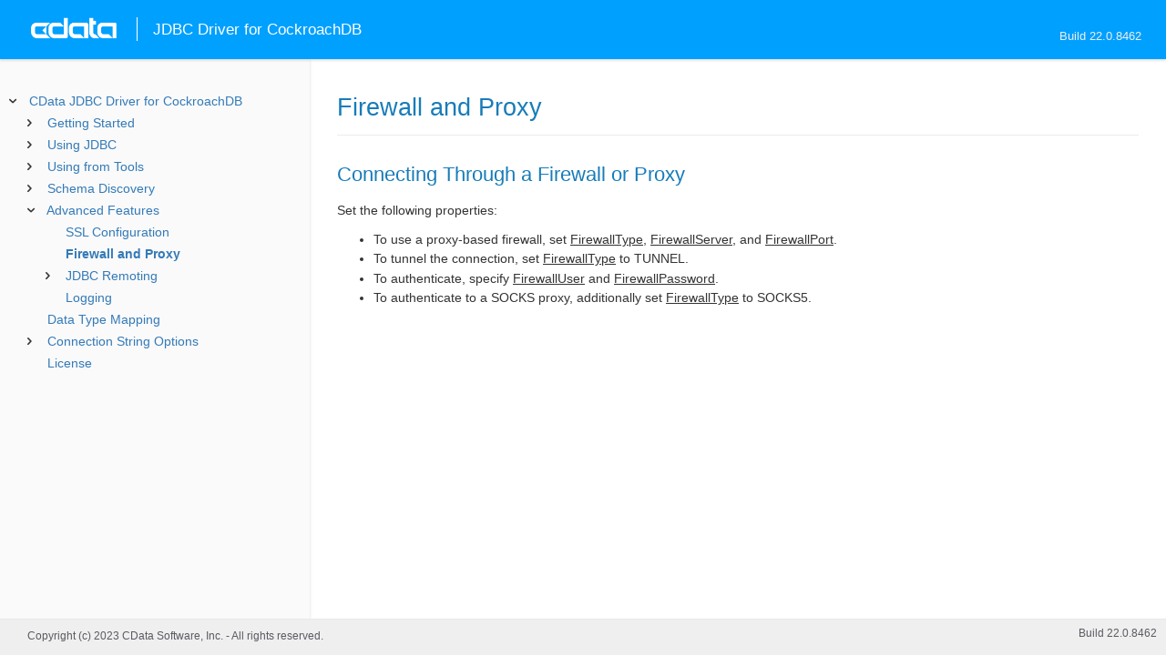

--- FILE ---
content_type: text/html
request_url: https://cdn.cdata.com/help/HJH/jdbc/pg_advancedproxy.htm
body_size: 1797
content:
  

  
<!DOCTYPE html><html>
<head>
  	<link rel="shortcut icon" href="/favicon.ico" type="image/x-icon">
	<link rel="icon" href="/favicon.ico" type="image/x-icon">
    
  
  <title>CData JDBC Driver for CockroachDB -  Firewall and Proxy</title>
  <meta name="viewport" content="width=device-width, initial-scale=1">
	<meta name="description" 	content="CData JDBC Driver for CockroachDB - RSBCockroachDB -  Firewall and Proxy: " />
	<meta name="author" 		content="www.cdata.com"> 
	<meta name="generator" 		content=" Firewall and Proxy (CData JDBC Driver for CockroachDB  [HJRHV Build 8462]);">
	

    <meta http-equiv="X-UA-Compatible" content="IE=edge" >
    <!--if it works on the readme.htm file-->          <link rel="stylesheet" type="text/css" href="../lib/bootstrap/bootstrap.min.css"/> 
      <link rel="stylesheet" type="text/css" href="../lib/syntaxhighlighter-3.0.83/styles/shCore.css" />
      <link rel="stylesheet" type="text/css" href="../lib/syntaxhighlighter-3.0.83/styles/shThemeDefault.css" />
      <link rel="stylesheet" type="text/css" href="help.css" />
      <link rel="stylesheet" type="text/css" href="../lib/tree.css" />
      
       <!-- CData Tracking Info -->      
      
      
            <!-- Google Tag Manager -->      <script>(function(w,d,s,l,i){w[l]=w[l]||[];w[l].push({'gtm.start':
        new Date().getTime(),event:'gtm.js'});var f=d.getElementsByTagName(s)[0],
        j=d.createElement(s),dl=l!='dataLayer'?'&l='+l:'';j.async=true;j.src=
        'https://www.googletagmanager.com/gtm.js?id='+i+dl;f.parentNode.insertBefore(j,f);
        })(window,document,'script','dataLayer','GTM-PDNQ38N');</script>
      <!-- End Google Tag Manager -->      
    </head>
<body>
	
  <div class="header">
    <a href='http://www.cdata.com/'>
    <div id="whlogo">&nbsp;</div>
    </a>
    <div id='whheader'>
    	<h1>JDBC Driver for CockroachDB</h1>
    	<span class="phones">Build 22.0.8462</span>
    	</div>
    <div id="hamburger-menu"></div>
  </div>
    <div border="0" cellpadding="0" cellspacing="0" id="whlayout">
        
        <div id="whcontent">
        <!-- TABLE OF CONTENTS -->            <div height="100%" id=whleftcol width='1%' > 
 
                <div id='whsizer' style='width:340px;'>
        
                </div>
            </div>
        <!-- /TABLE OF CONTENTS -->    
        <div id="whrightcol">
				<div style='margin:0; padding:0;'>
						
						<div id=newver ></div>
				</div>
				
				<div id=whiframe>
       
					<!-- <a id=whfeedback href="javascript:void(0);"><i></i> Questions / Feedback?</a> -->					
                            
					<! -- BEGIN CONTENT -->					<div id="wrapper">
						<div id="content">
							<h1 id="default"> Firewall and Proxy</h1>
              <!-- <span id=whtitle>
              &prodname; - Build &prod.vermaj;.&prod.vermin;.&prod:verint;
              </span> -->




    <div class="chapter_content" id="pg_advancedproxy">

<p>
<h2>Connecting Through a Firewall or Proxy</h2>

</p>

<p>Set the following properties: 

<ul><li>To use a proxy-based firewall, set <u>FirewallType</u>, <u>FirewallServer</u>, and <u>FirewallPort</u>.</li><li>To tunnel the connection, set <u>FirewallType</u> to TUNNEL.</li><li>To authenticate, specify <u>FirewallUser</u> and <u>FirewallPassword</u>. </li><li>To authenticate to a SOCKS proxy, additionally set <u>FirewallType</u> to SOCKS5.</li></ul></p>

<p></p>

    </div>

  
				</p>
					<!-- <div style="width:450px;"><tbody><div><td>&;nbsp;</td></div></tbody></div> -->				</div>	
			</div>
			<div class="right-table-of-contents" id="table-of-contents"></div>
		<!-- END CONTENT -->	
	</div>
            </div>
        </div>
        <div>

				<div id='whfooter'>
					<div class=content>
            						Copyright (c) 2023 CData Software, Inc. - All rights reserved.
            
            
						<div class='build'>Build 22.0.8462</div>
					</div>&nbsp;
				</div>
        </div>
    </div>
	
			<script type="text/javascript" src="../lib/jquery-3.5.1.min.js"></script>
		<script type="text/javascript" src="../lib/syntaxhighlighter-3.0.83/scripts/XRegExp.js"></script>	
		<script type="text/javascript" src="../lib/syntaxhighlighter-3.0.83/scripts/shCore.js"></script>
		<script type="text/javascript" src="../lib/syntaxhighlighter-3.0.83/scripts/shAutoloader.js"></script>
		<script type="text/javascript" src="../lib/bootstrap/bootstrap.min.js"></script>
		<script type="text/javascript" src="../lib/toc-dist.js"></script>
		<script type="text/javascript" src="../lib/help.js"></script>
	
	
	<script defer src="https://static.cloudflareinsights.com/beacon.min.js/vcd15cbe7772f49c399c6a5babf22c1241717689176015" integrity="sha512-ZpsOmlRQV6y907TI0dKBHq9Md29nnaEIPlkf84rnaERnq6zvWvPUqr2ft8M1aS28oN72PdrCzSjY4U6VaAw1EQ==" data-cf-beacon='{"version":"2024.11.0","token":"a8bd74d4ba2f4be4ace93132620a7cc6","server_timing":{"name":{"cfCacheStatus":true,"cfEdge":true,"cfExtPri":true,"cfL4":true,"cfOrigin":true,"cfSpeedBrain":true},"location_startswith":null}}' crossorigin="anonymous"></script>
</body></html>









--- FILE ---
content_type: text/html
request_url: https://cdn.cdata.com/help/HJH/jdbc/_toc.htm
body_size: 1185
content:


































<!--if it works on the readme.htm file-->

        
        
    


<div id="whtoc" style="display:none;">

<!--  BEGIN TOC CONTENT -->
<UL >


  <LI class="expanded">
  <a href="default.htm">CData JDBC Driver for CockroachDB</a>

  <UL>








  
    <LI>
      <a href="pg_startedintroj.htm">Getting Started</a>





  <UL>




  
    <LI>
      <a href="pg_connectionj.htm"> Establishing a Connection</a>








  
    <LI>
      <a href="pg_jdbcconnstring.htm"> Building the JDBC URL</a>








  
    <LI>
      <a href="pg_finetuneaccess.htm"> Fine-Tuning Data Access</a>








  
    <LI>
      <a href="pg_changelog.htm"> Changelog</a>








  </UL>

  
    <LI>
      <a href="pg_usagej.htm">Using JDBC</a>





  <UL>




  
    <LI>
      <a href="pg_jars.htm"> Installed Files</a>








  
    <LI>
      <a href="pg_JDBCconnectcode.htm"> Connecting from Code</a>








  
    <LI>
      <a href="pg_JDBCqueries.htm"> Executing Statements</a>








  
    <LI>
      <a href="pg_JDBCupdates.htm"> Using Prepared Statements</a>








  
    <LI>
      <a href="pg_JDBCbatch.htm"> Batch Processing</a>








  
    <LI>
      <a href="pg_jdbctransitions.htm"> Transactions</a>








  
    <LI>
      <a href="pg_connectionpoolingjdbc.htm"> Connection Pooling</a>





  <UL>




  
    <LI>
      <a href="pg_jndipooling.htm"> JNDI</a>








  </UL>

  
    <LI>
      <a href="pg_storedprocedurej.htm"> Calling Stored Procedures</a>








  </UL>

  
    <LI>
      <a href="pg_jdbctoolsintro.htm">Using from Tools</a>





  <UL>




  
    <LI>
      <a href="pg_jdbcdbvisualizer.htm"> DbVisualizer</a>








  
    <LI>
      <a href="pg_jdbcdbeaver.htm"> DBeaver</a>








  
    <LI>
      <a href="pg_jdbcsquirrel.htm"> SQuirreL SQL</a>








  
    <LI>
      <a href="pg_jdbctableau.htm"> Tableau</a>








  </UL>

  
    <LI>
      <a href="pg_systemtablesintro.htm">Schema Discovery</a>





  <UL>




  
    <LI>
      <a href="pg_systemtablesj.htm"> Tables</a>








  
    <LI>
      <a href="pg_systemcolumnsj.htm"> Columns</a>








  
    <LI>
      <a href="pg_spmetadataj.htm"> Procedures</a>








  
    <LI>
      <a href="pg_spmetadataparamj.htm"> Procedure Parameters</a>








  
    <LI>
      <a href="pg_primarykeysjdbc.htm"> Primary Keys</a>








  
    <LI>
      <a href="pg_foreignkeysj.htm"> Foreign Keys</a>








  
    <LI>
      <a href="pg_connmetadatajava.htm"> Connection Properties</a>








  
    <LI>
      <a href="pg_resultsetmetadatajdbc.htm"> Result Sets</a>








  </UL>

  
    <LI>
      <a href="pg_advancedfeatures.htm">Advanced Features</a>





  <UL>




  
    <LI>
      <a href="pg_advancedssl.htm"> SSL Configuration</a>








  
    <LI>
      <a href="pg_advancedproxy.htm"> Firewall and Proxy</a>








  
    <LI>
      <a href="pg_remotingintroj.htm"> JDBC Remoting</a>





  <UL>




  
    <LI>
      <a href="pg_cli.htm"> CLI Options</a>








  
    <LI>
      <a href="pg_conf.htm"> Configuration File</a>








  </UL>

  
    <LI>
      <a href="pg_advancedlogging.htm"> Logging</a>








  </UL>

  
    <LI>
      <a href="pg_datatypemapping.htm">Data Type Mapping</a>











  <LI>
    <a href="Connection.htm">Connection String Options</a>
  
  <UL>






<li>
<a href="RSBCockroachDB_c_Authentication.htm">Authentication</a>
<UL>
		
<LI>

<a href="RSBCockroachDB_p_Server.htm">Server</a>



		
<LI>

<a href="RSBCockroachDB_p_Port.htm">Port</a>



		
<LI>

<a href="RSBCockroachDB_p_Database.htm">Database</a>



		
<LI>

<a href="RSBCockroachDB_p_User.htm">User</a>



		
<LI>

<a href="RSBCockroachDB_p_Password.htm">Password</a>



		
<LI>

<a href="RSBCockroachDB_p_UseSSL.htm">UseSSL</a>



		
<LI>

<a href="RSBCockroachDB_p_Cluster.htm">Cluster</a>


</UL>




<li>
<a href="RSBCockroachDB_c_SSL.htm">SSL</a>
<UL>
		
<LI>

<a href="RSBCockroachDB_p_SSLClientCert.htm">SSLClientCert</a>



		
<LI>

<a href="RSBCockroachDB_p_SSLClientCertType.htm">SSLClientCertType</a>



		
<LI>

<a href="RSBCockroachDB_p_SSLClientCertPassword.htm">SSLClientCertPassword</a>



		
<LI>

<a href="RSBCockroachDB_p_SSLClientCertSubject.htm">SSLClientCertSubject</a>



		
<LI>

<a href="RSBCockroachDB_p_SSLServerCert.htm">SSLServerCert</a>


</UL>




<li>
<a href="RSBCockroachDB_c_Firewall.htm">Firewall</a>
<UL>
		
<LI>

<a href="RSBCockroachDB_p_FirewallType.htm">FirewallType</a>



		
<LI>

<a href="RSBCockroachDB_p_FirewallServer.htm">FirewallServer</a>



		
<LI>

<a href="RSBCockroachDB_p_FirewallPort.htm">FirewallPort</a>



		
<LI>

<a href="RSBCockroachDB_p_FirewallUser.htm">FirewallUser</a>



		
<LI>

<a href="RSBCockroachDB_p_FirewallPassword.htm">FirewallPassword</a>


</UL>




<li>
<a href="RSBCockroachDB_c_Logging.htm">Logging</a>
<UL>
		
<LI>

<a href="RSBCockroachDB_p_Logfile.htm">Logfile</a>



		
<LI>

<a href="RSBCockroachDB_p_Verbosity.htm">Verbosity</a>



		
<LI>

<a href="RSBCockroachDB_p_LogModules.htm">LogModules</a>



		
<LI>

<a href="RSBCockroachDB_p_MaxLogFileSize.htm">MaxLogFileSize</a>



		
<LI>

<a href="RSBCockroachDB_p_MaxLogFileCount.htm">MaxLogFileCount</a>


</UL>




<li>
<a href="RSBCockroachDB_c_Schema.htm">Schema</a>
<UL>
		
<LI>

<a href="RSBCockroachDB_p_Location.htm">Location</a>



		
<LI>

<a href="RSBCockroachDB_p_BrowsableSchemas.htm">BrowsableSchemas</a>



		
<LI>

<a href="RSBCockroachDB_p_Tables.htm">Tables</a>



		
<LI>

<a href="RSBCockroachDB_p_Views.htm">Views</a>


</UL>




<li>
<a href="RSBCockroachDB_c_Miscellaneous.htm">Miscellaneous</a>
<UL>
		
<LI>

<a href="RSBCockroachDB_p_AllowPreparedStatement.htm">AllowPreparedStatement</a>



		
<LI>

<a href="RSBCockroachDB_p_BatchSize.htm">BatchSize</a>



		
<LI>

<a href="RSBCockroachDB_p_ConnectionLifeTime.htm">ConnectionLifeTime</a>



		
<LI>

<a href="RSBCockroachDB_p_ConnectOnOpen.htm">ConnectOnOpen</a>



		
<LI>

<a href="RSBCockroachDB_p_FetchResultSetMetadata.htm">FetchResultSetMetadata</a>



		
<LI>

<a href="RSBCockroachDB_p_IncludeTableTypes.htm">IncludeTableTypes</a>



		
<LI>

<a href="RSBCockroachDB_p_MaxRows.htm">MaxRows</a>



		
<LI>

<a href="RSBCockroachDB_p_Other.htm">Other</a>



		
<LI>

<a href="RSBCockroachDB_p_PoolIdleTimeout.htm">PoolIdleTimeout</a>



		
<LI>

<a href="RSBCockroachDB_p_PoolMaxSize.htm">PoolMaxSize</a>



		
<LI>

<a href="RSBCockroachDB_p_PoolMinSize.htm">PoolMinSize</a>



		
<LI>

<a href="RSBCockroachDB_p_PoolWaitTime.htm">PoolWaitTime</a>



		
<LI>

<a href="RSBCockroachDB_p_QueryPassthrough.htm">QueryPassthrough</a>



		
<LI>

<a href="RSBCockroachDB_p_Readonly.htm">Readonly</a>



		
<LI>

<a href="RSBCockroachDB_p_RTK.htm">RTK</a>



		
<LI>

<a href="RSBCockroachDB_p_Timeout.htm">Timeout</a>



		
<LI>

<a href="RSBCockroachDB_p_TimeZone.htm">TimeZone</a>



		
<LI>

<a href="RSBCockroachDB_p_UseConnectionPooling.htm">UseConnectionPooling</a>


</UL>












	</UL>



  <LI>

    <a href="license.htm">License</a>




</UL>

<!-- END TOC CONTENT -->

</div>            

--- FILE ---
content_type: text/plain
request_url: https://c.6sc.co/?m=1
body_size: 2
content:
6suuid=8aaa37170d4b000061b77c6902000000da220400